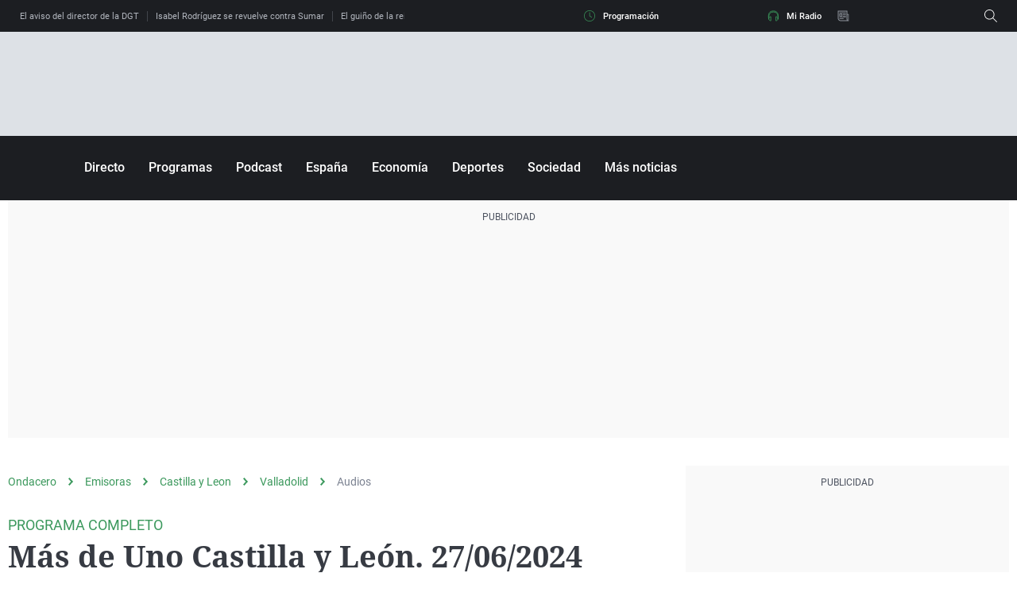

--- FILE ---
content_type: application/x-javascript;charset=utf-8
request_url: https://smetrics.ondacero.es/id?d_visid_ver=5.5.0&d_fieldgroup=A&mcorgid=09DCC8AD54D410FF0A4C98A6%40AdobeOrg&mid=01902836639103523809159446622045118480&ts=1768426820951
body_size: -36
content:
{"mid":"01902836639103523809159446622045118480"}